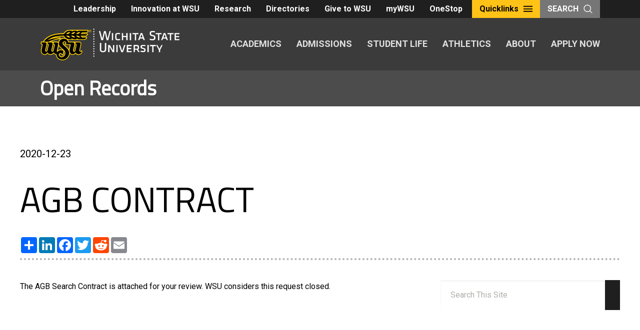

--- FILE ---
content_type: text/javascript
request_url: https://openrecords.wichita.edu/wp-content/themes/wsutwentyeighteen/js/accordion-anchor.js?ver=6.9
body_size: -332
content:
jQuery(document).ready(function($){
    var $accordionTarget = $(window.location.hash);
    if ($accordionTarget.length) {
        $accordionTarget.parents('.accordion-item').addClass('is-active');
    }
});

--- FILE ---
content_type: image/svg+xml
request_url: https://openrecords.wichita.edu/wp-content/themes/wsutwentyeighteen/images/sprites/svg-sprite-custom-symbol.svg
body_size: 11810
content:
<svg xmlns="http://www.w3.org/2000/svg" xmlns:xlink="http://www.w3.org/1999/xlink">
<symbol id="design--angle-double-right" viewBox="0 0 1792 1792" xmlns="http://www.w3.org/2000/svg"><path d="M979 960q0 13-10 23l-466 466q-10 10-23 10t-23-10l-50-50q-10-10-10-23t10-23l393-393-393-393q-10-10-10-23t10-23l50-50q10-10 23-10t23 10l466 466q10 10 10 23zm384 0q0 13-10 23l-466 466q-10 10-23 10t-23-10l-50-50q-10-10-10-23t10-23l393-393-393-393q-10-10-10-23t10-23l50-50q10-10 23-10t23 10l466 466q10 10 10 23z" /></symbol> 
<symbol id="design--angle-right" viewBox="0 0 1000 1000" xmlns="http://www.w3.org/2000/svg"><path fill="currentColor" d="M796 500c0 8.667-3.333 16.333-10 23L320 989c-6.667 6.667-14.333 10-23 10s-16.333-3.333-23-10l-50-50c-6.667-6.667-10-14.333-10-23s3.333-16.333 10-23l393-393-393-393c-6.667-6.667-10-14.333-10-23s3.333-16.333 10-23l50-50c6.667-6.667 14.333-10 23-10s16.333 3.333 23 10l466 466c6.667 6.667 10 14.333 10 23z" /></symbol> 
<symbol id="design--arrow-right-long" viewBox="0 0 1792 1792" xmlns="http://www.w3.org/2000/svg"><path d="M1728 893q0 14-10 24l-384 354q-16 14-35 6-19-9-19-29v-224H32q-14 0-23-9t-9-23V800q0-14 9-23t23-9h1248V544q0-21 19-29t35 5l384 350q10 10 10 23z" /></symbol> 
<symbol id="design--arrow-right" viewBox="0 0 14 11" xmlns="http://www.w3.org/2000/svg"><path d="M.797 6.722H9.19L6.65 9.26l1.564 1.563 5.207-5.207L8.217.41 6.652 1.972 9.19 4.51H.796" /></symbol> 
<symbol id="design--calculator" viewBox="0 0 32 38" xmlns="http://www.w3.org/2000/svg"><path d="M30.15.875c.438 0 .807.157 1.108.472.3.314.45.69.45 1.128v33.55c0 .438-.15.814-.45 1.128-.3.315-.67.472-1.108.472H1.89c-.437 0-.813-.157-1.127-.472a1.536 1.536 0 0 1-.472-1.128V2.475c0-.438.16-.814.478-1.128.314-.315.69-.472 1.128-.472h28.26zm-1.6 33.55V4.075H3.45v30.35h25.1zM8.29 18.185c-.438 0-.814-.16-1.13-.472a1.543 1.543 0 0 1-.47-1.128v-7.59c0-.436.157-.812.47-1.127a1.548 1.548 0 0 1 1.13-.472h15.46c.437 0 .813.158 1.128.472.314.315.472.69.472 1.128v7.588c0 .437-.158.813-.472 1.128-.315.314-.69.472-1.128.472H8.29zm1.558-7.59v4.43h12.304v-4.43H9.848zM7.018 27.25c-.438 0-.814-.157-1.128-.472a1.536 1.536 0 0 1-.472-1.128c0-.437.157-.806.472-1.107.314-.3.69-.45 1.128-.45h.943v-.985c0-.437.16-.806.478-1.107.314-.3.69-.45 1.128-.45.438 0 .814.15 1.128.45.316.3.473.67.473 1.11v.987h.944c.437 0 .813.15 1.127.45.316.302.473.67.473 1.108 0 .44-.16.815-.474 1.13-.313.314-.69.47-1.126.47h-.944v.944c0 .44-.157.814-.472 1.13-.314.313-.69.47-1.127.47-.437 0-.813-.157-1.127-.47a1.538 1.538 0 0 1-.473-1.13v-.943H7.02zm12.878-5.7h5.086c.438 0 .814.15 1.128.45.315.3.472.67.472 1.107 0 .438-.157.814-.472 1.128-.314.315-.69.472-1.128.472h-5.086c-.437 0-.813-.157-1.127-.472a1.523 1.523 0 0 1-.478-1.128c0-.437.157-.806.472-1.107.313-.3.69-.45 1.126-.45zm5.086 6.807c.438 0 .814.158 1.128.472.315.31.472.69.472 1.123 0 .438-.157.814-.472 1.128-.314.315-.69.473-1.128.473h-5.086a1.54 1.54 0 0 1-1.127-.472 1.52 1.52 0 0 1-.478-1.127c0-.437.157-.813.472-1.128.313-.315.69-.473 1.126-.473h5.087z" /></symbol> 
<symbol id="design--calendar" viewBox="0 0 38 38" xmlns="http://www.w3.org/2000/svg"><path d="M34.79 2.75c.84 0 1.553.294 2.14.882.59.588.882 1.302.882 2.14v28.892c0 .84-.293 1.554-.88 2.142a2.922 2.922 0 0 1-2.143.882H3.21a2.91 2.91 0 0 1-2.14-.882c-.59-.588-.883-1.302-.883-2.142V5.774c0-.84.294-1.554.882-2.142.58-.588 1.3-.882 2.14-.882h5.04V1.574c0-.42.14-.777.44-1.07.29-.295.65-.44 1.07-.44.42 0 .77.145 1.07.44.29.293.44.65.44 1.07V2.75h15.45V1.574c0-.42.14-.777.44-1.07.29-.295.65-.44 1.07-.44.42 0 .77.145 1.07.44.29.293.44.65.44 1.07V2.75h5.04zM3.21 5.773v4.704h31.58V5.773h-5.04v.84c0 .42-.147.777-.44 1.07a1.459 1.459 0 0 1-1.072.442c-.42 0-.777-.147-1.07-.44a1.461 1.461 0 0 1-.44-1.072v-.84H11.272v.84c0 .42-.147.777-.44 1.07-.294.295-.65.442-1.07.442-.42 0-.778-.147-1.072-.44a1.465 1.465 0 0 1-.44-1.072v-.84H3.21zm31.58 28.89V13.5H3.21v21.164h31.58zM9.593 18.876h2.687c.365 0 .68.133.946.4.266.265.4.58.4.944 0 .363-.134.678-.4.944-.266.266-.58.398-.945.398H9.6c-.364 0-.68-.132-.945-.398-.266-.266-.4-.58-.4-.945s.134-.68.4-.95c.266-.27.58-.4.945-.4zm8.062 0h2.688c.364 0 .68.133.945.4.265.265.397.58.397.944 0 .363-.132.678-.398.944-.267.266-.582.4-.946.4h-2.68c-.36 0-.68-.134-.94-.4-.26-.266-.4-.58-.4-.945s.14-.68.4-.95c.27-.27.58-.4.95-.4zm8.063 0h2.686c.364 0 .68.133.945.4a1.312 1.312 0 0 1 0 1.888 1.3 1.3 0 0 1-.95.4h-2.68a1.3 1.3 0 0 1-.95-.4c-.27-.266-.4-.58-.4-.945s.13-.68.4-.95c.26-.27.58-.4.94-.4zM9.593 27.02h2.687c.365 0 .68.134.946.4.266.266.4.58.4.945 0 .364-.134.68-.4.945-.266.266-.58.4-.945.4H9.6c-.364 0-.68-.134-.945-.4-.266-.266-.4-.58-.4-.945 0-.364.134-.68.4-.945.266-.266.58-.4.945-.4zm8.062 0h2.688c.364 0 .68.134.945.4.265.266.397.58.397.945 0 .364-.132.68-.398.945-.267.266-.582.4-.946.4h-2.68c-.36 0-.68-.134-.94-.4a1.315 1.315 0 0 1 0-1.89c.27-.266.58-.4.95-.4z" /></symbol> 
<symbol id="design--camera-alt" viewBox="0 0 1792 1792" xmlns="http://www.w3.org/2000/svg"><path d="M896 672q119 0 203.5 84.5T1184 960t-84.5 203.5T896 1248t-203.5-84.5T608 960t84.5-203.5T896 672zm704-416q106 0 181 75t75 181v896q0 106-75 181t-181 75H192q-106 0-181-75t-75-181V512q0-106 75-181t181-75h224l51-136q19-49 69.5-84.5T640 0h512q53 0 103.5 35.5T1325 120l51 136h224zM896 1408q185 0 316.5-131.5T1344 960t-131.5-316.5T896 512 579.5 643.5 448 960t131.5 316.5T896 1408z" /></symbol> 
<symbol id="design--camera" viewBox="0 0 14 13" xmlns="http://www.w3.org/2000/svg"><path d="M7 10.744A3.337 3.337 0 0 0 10.344 7.4 3.337 3.337 0 0 0 7 4.056 3.337 3.337 0 0 0 3.656 7.4 3.337 3.337 0 0 0 7 10.744zm-2-10h4l1.216 1.312h2.128c.363 0 .672.133.928.4s.384.58.384.944v8c0 .363-.128.677-.384.944-.256.267-.565.4-.928.4H1.656c-.363 0-.672-.133-.928-.4s-.384-.58-.384-.944v-8c0-.363.128-.677.384-.944.256-.267.565-.4.928-.4h2.128L5 .744zM4.872 7.4c0-.384.096-.74.288-1.064.192-.325.45-.584.776-.776.325-.192.68-.288 1.064-.288s.74.096 1.064.288c.325.192.584.45.776.776.192.325.288.68.288 1.064s-.096.74-.288 1.064c-.192.325-.45.584-.776.776-.325.192-.68.288-1.064.288s-.74-.096-1.064-.288a2.162 2.162 0 0 1-.776-.776A2.055 2.055 0 0 1 4.872 7.4z" /></symbol> 
<symbol id="design--chat" viewBox="0 0 18 18" xmlns="http://www.w3.org/2000/svg"><path d="M16 12.64v-10H2.64v11.68l1.68-1.68H16zM16 1c.453 0 .84.16 1.16.48.32.32.48.707.48 1.16v10c0 .453-.16.847-.48 1.18-.32.333-.707.5-1.16.5H4.32L1 17.64v-15c0-.453.16-.84.48-1.16.32-.32.707-.48 1.16-.48H16z" /></symbol> 
<symbol id="design--check" viewBox="0 0 24 24" xmlns="http://www.w3.org/2000/svg"><path d="M20.285 2l-11.285 11.567-5.286-5.011-3.714 3.716 9 8.728 15-15.285z" /></symbol> 
<symbol id="design--close" viewBox="0 0 28 29" xml:space="preserve" xmlns="http://www.w3.org/2000/svg"><g id="ajBrand-Elements-Copy" transform="translate(-144 -1072)"><path id="ajicon_close" d="M172 1075.1l-11.2 11.1 11.2 11.1-2.9 2.9L158 1089l-11.1 11.2-2.9-2.9 11.2-11.1-11.2-11.1 2.9-2.9 11.1 11.2 11.1-11.2z" /></g></symbol> 
<symbol id="design--cog-box" viewBox="0 0 21 21" fill="currentColor" xmlns="http://www.w3.org/2000/svg"><g fill="currentColor"><path d="M20.667 23H4.333A2.336 2.336 0 0 1 2 20.667V4.333A2.336 2.336 0 0 1 4.333 2h16.334A2.336 2.336 0 0 1 23 4.333v16.334A2.336 2.336 0 0 1 20.667 23zM4.333 4.333v16.334h16.336l-.002-16.334H4.333z" /><path d="M19.5 13.667v-2.334H17a4.612 4.612 0 0 0-.495-1.188l1.769-1.769-1.65-1.651-1.768 1.768a4.681 4.681 0 0 0-1.189-.494V5.5h-2.334v2.499a4.65 4.65 0 0 0-1.189.496l-1.768-1.77-1.65 1.65 1.767 1.769A4.634 4.634 0 0 0 8 11.333H5.5v2.334H8c.11.423.278.821.495 1.188l-1.769 1.77 1.65 1.65 1.769-1.768a4.69 4.69 0 0 0 1.189.495V19.5h2.334v-2.499c.424-.111.82-.279 1.19-.496l1.768 1.769 1.65-1.65-1.768-1.77c.216-.367.384-.764.494-1.189H19.5zm-7 1.166a2.334 2.334 0 0 1-2.333-2.333 2.336 2.336 0 0 1 2.333-2.333 2.336 2.336 0 0 1 2.333 2.333 2.336 2.336 0 0 1-2.333 2.333z" /></g></symbol> 
<symbol id="design--drawer-circle" viewBox="0 0 22.8 22.9" xml:space="preserve" xmlns="http://www.w3.org/2000/svg"><path d="M11.4.2C5.2.2.1 5.2.1 11.5c0 6.2 5 11.2 11.3 11.2 6.2 0 11.2-5 11.2-11.2 0-6.3-5-11.3-11.2-11.3zm0 21.3c-5.5 0-10-4.5-10-10s4.5-10 10-10 10 4.5 10 10c0 5.4-4.5 10-10 10z" /><path d="M15.7 8.9l-4.4 4.4L7 8.9 5.9 10l5.4 5.4 5.4-5.4z" /></symbol> 
<symbol id="design--email" xmlns="http://www.w3.org/2000/svg" viewBox="0 0 512 512" shape-rendering="geometricPrecision" text-rendering="geometricPrecision" image-rendering="optimizeQuality" fill-rule="evenodd" clip-rule="evenodd"><path d="M467,61H45A45.08,45.08,0,0,0,0,106V406a45.07,45.07,0,0,0,45,45H467a45.07,45.07,0,0,0,45-45V106A45.07,45.07,0,0,0,467,61Zm-6.21,30L257,294.83,51.36,91ZM30,399.79V112.07L174.48,255.31ZM51.21,421,195.78,276.43l50.66,50.22a15,15,0,0,0,21.17,0L317,277.21,460.79,421ZM482,399.79,338.21,256,482,112.21Z" /></symbol> 
<symbol id="design--exclamation-triangle" viewBox="0 0 1792 1792" xmlns="http://www.w3.org/2000/svg"><path d="M1024 1375v-190q0-14-9.5-23.5T992 1152H800q-13 0-22.5 9.5T768 1185v190q0 14 9.5 23.5t22.5 9.5h192q13 0 22.5-9.5t9.5-23.5zm-2-374l18-459q0-12-10-19-13-11-24-11H786q-11 0-24 11-10 7-10 21l17 457q0 10 10 16.5t24 6.5h185q14 0 23.5-6.5t10.5-16.5zm-14-934l768 1408q35 63-2 126-17 29-46.5 46t-63.5 17H128q-34 0-63.5-17T18 1601q-37-63-2-126L784 67q17-31 47-49t65-18 65 18 47 49z" /></symbol> 
<symbol id="design--home" viewBox="0 0 21 21" xmlns="http://www.w3.org/2000/svg"><path fill="currentColor" d="M20.207 10.342L17.5 7.635V3.049h-3v1.586l-3.293-3.293a.999.999 0 0 0-1.414 0l-9 9a1 1 0 0 0 .707 1.707h2v8h5v-5h4v5h5v-8h2a.999.999 0 0 0 .707-1.707z" /></symbol> 
<symbol id="design--info" viewBox="0 0 29 29" xmlns="http://www.w3.org/2000/svg"><path d="M19.01 25.18c1.387-.58 2.618-1.408 3.69-2.48s1.907-2.303 2.505-3.69c.598-1.425.897-2.928.897-4.51a11.26 11.26 0 0 0-.923-4.51c-.58-1.387-1.41-2.618-2.48-3.69s-2.308-1.907-3.69-2.505a11.561 11.561 0 0 0-4.51-.897c-1.587 0-3.09.308-4.51.923C8.6 4.4 7.37 5.23 6.3 6.3S4.393 8.603 3.795 9.99a11.536 11.536 0 0 0-.897 4.51c0 1.582.308 3.085.923 4.51.58 1.387 1.41 2.618 2.48 3.69s2.308 1.907 3.69 2.505c1.43.598 2.93.897 4.51.897 1.587 0 3.09-.308 4.51-.923zM14.5 28c-2.443 0-4.702-.602-6.776-1.806a13.336 13.336 0 0 1-4.918-4.918C1.602 19.202 1 16.943 1 14.5c0-2.443.602-4.702 1.806-6.776a13.336 13.336 0 0 1 4.918-4.918C9.798 1.602 12.057 1 14.5 1c2.443 0 4.702.602 6.776 1.806a13.336 13.336 0 0 1 4.918 4.918C27.398 9.798 28 12.057 28 14.5c0 2.443-.602 4.702-1.806 6.776a13.321 13.321 0 0 1-4.918 4.918C19.202 27.398 16.943 28 14.5 28zm-.738-15.79a.998.998 0 0 1 .738-.29c.3 0 .55.1.75.302.204.202.305.453.305.752v8.935c0 .293-.1.543-.304.75-.2.2-.45.3-.75.3s-.55-.1-.75-.304c-.2-.203-.3-.453-.3-.75V12.97c0-.3.106-.553.317-.764zm1.582-4.803c.228.23.343.51.343.844 0 .34-.115.62-.343.85-.23.228-.51.343-.844.343a1.15 1.15 0 0 1-.844-.343 1.153 1.153 0 0 1-.343-.845c0-.333.115-.614.343-.843.23-.23.51-.345.844-.345.334 0 .615.115.844.343z" /></symbol> 
<symbol id="design--map-pin" viewBox="0 0 15 20" xmlns="http://www.w3.org/2000/svg"><path d="M7.82 1c1.055 0 1.998.182 2.83.545a6.05 6.05 0 0 1 2.1 1.485 6.46 6.46 0 0 1 1.302 2.19c.3.83.448 1.71.448 2.635 0 .938-.185 1.896-.554 2.874-.37.97-.835 1.94-1.397 2.88-.57.94-1.18 1.83-1.83 2.68-.66.84-1.27 1.59-1.85 2.25 0 .01-.09.09-.27.24a.964.964 0 0 1-.615.22h-.05a.957.957 0 0 1-.625-.22c-.17-.15-.256-.23-.256-.24-.61-.71-1.27-1.47-1.98-2.31a26.57 26.57 0 0 1-1.97-2.63c-.6-.92-1.106-1.866-1.51-2.84a7.53 7.53 0 0 1-.6-2.91c0-.924.18-1.8.544-2.635.362-.83.854-1.56 1.475-2.19a7.057 7.057 0 0 1 2.177-1.48A6.485 6.485 0 0 1 7.82 1zm.21 16.787a40.718 40.718 0 0 0 2.34-2.918c.667-.93 1.224-1.81 1.67-2.63.444-.83.778-1.61 1-2.34.224-.73.335-1.42.335-2.05 0-.72-.108-1.42-.325-2.1a5.266 5.266 0 0 0-1.01-1.84 5 5 0 0 0-1.732-1.3c-.698-.33-1.528-.49-2.488-.49-.773 0-1.506.15-2.197.454a5.86 5.86 0 0 0-3.04 3.067 5.433 5.433 0 0 0-.458 2.206c0 .83.176 1.674.527 2.53.352.855.797 1.696 1.336 2.522.54.824 1.13 1.62 1.776 2.39.644.766 1.254 1.484 1.828 2.152l.3.333.07.07a.289.289 0 0 1 .043-.036c.017-.01.026-.026.026-.038zM7.77 4.393c.937 0 1.734.33 2.39.993.656.662.985 1.456.985 2.382a3.26 3.26 0 0 1-.985 2.39c-.656.656-1.453.985-2.39.985-.926 0-1.72-.33-2.382-.985a3.24 3.24 0 0 1-.993-2.39c0-.926.33-1.72.993-2.382.662-.662 1.456-.993 2.382-.993zm0 5.625c.62 0 1.148-.223 1.582-.668.433-.446.65-.98.65-1.6 0-.62-.22-1.15-.66-1.59-.44-.44-.97-.66-1.59-.66-.62 0-1.15.22-1.59.66-.44.44-.66.97-.66 1.59 0 .62.223 1.154.668 1.6.445.445.978.668 1.6.668z" /></symbol> 
<symbol id="design--map" viewBox="0 0 19 19" xmlns="http://www.w3.org/2000/svg"><path d="M17.485 3.225c.144.044.266.13.366.257.1.127.15.268.15.423V17.52c0 .12-.03.22-.1.297a.356.356 0 0 1-.274.117.216.216 0 0 1-.066-.01.402.402 0 0 0-.068-.007l-5.33-2.092-5.295 2.142-5.343-2.11a.732.732 0 0 1-.365-.256.636.636 0 0 1-.15-.42V1.4c0-.12.035-.218.11-.29.07-.07.16-.107.27-.107h.065c.023 0 .046.007.068.018L6.87 3.11l5.295-2.09 5.33 2.21zm-10.11.763v12.667l4.25-1.693V2.328l-4.25 1.66zm-5.313-1.56v12.484l4.25 1.727V3.98l-4.25-1.56zm14.876 14.128V4.17l-4.25-1.825v12.617l4.25 1.594z" /></symbol> 
<symbol id="design--menu" viewBox="0 0 36 25" xml:space="preserve" xmlns="http://www.w3.org/2000/svg"><g id="arBrand-Elements-Copy" transform="translate(-276 -1074)"><path id="aricon_menu" d="M276 1074.2h36v4h-36v-4zm0 14v-3.9h36v3.9h-36zm0 10v-4h36v4h-36z" /></g></symbol> 
<symbol id="design--news" viewBox="0 0 27 27" xmlns="http://www.w3.org/2000/svg"><path d="M6.186 10.296V22.8c0 .5-.766 1.948-1.95 1.948h-.524c-.538 0-1.93-.27-1.93-1.504V10.296h4.404zM24.75 23.062c-.002.788-.9 1.686-1.69 1.686H7.278c.43-.64.69-1.36.69-1.95V1.782H24.75l-.002 21.282zM6.184 0v8.515H0v14.73c0 2.133 1.913 3.284 3.712 3.284h19.35c1.75 0 3.468-1.72 3.468-3.47V0H6.186z" /><path d="M9.358 5.832v-1.63H23.36v1.63h-14zm0 13.406v-1.63H23.36v1.63h-14zm0 3.09V20.7H23.36v1.63h-14zm0-6.184V7.81H23.36v8.334h-14z" /></symbol> 
<symbol id="design--search-alt" viewBox="0 0 1792 1792" xmlns="http://www.w3.org/2000/svg"><path d="M1216 832q0-185-131.5-316.5T768 384 451.5 515.5 320 832t131.5 316.5T768 1280t316.5-131.5T1216 832zm512 832q0 52-38 90t-90 38q-54 0-90-38l-343-342q-179 124-399 124-143 0-273.5-55.5t-225-150-150-225T64 832t55.5-273.5 150-225 225-150T768 128t273.5 55.5 225 150 150 225T1472 832q0 220-124 399l343 343q37 37 37 90z" /></symbol> 
<symbol id="design--search" viewBox="0 0 37 37" xmlns="http://www.w3.org/2000/svg"><path d="M35.61 33.578c.26.287.39.625.39 1.016 0 .39-.13.73-.39 1.015-.287.26-.626.39-1.016.39s-.716-.13-.977-.39l-8.047-8.05C22.784 29.855 19.594 31 16 31c-4.14 0-7.676-1.465-10.605-4.395C2.465 23.675 1 20.14 1 16c0-4.14 1.465-7.676 4.395-10.605C8.325 2.465 11.86 1 16 1c4.14 0 7.676 1.465 10.605 4.395C29.535 8.325 31 11.86 31 16c0 3.594-1.146 6.784-3.438 9.57l8.047 8.008zM20.726 27.25c1.458-.625 2.753-1.504 3.886-2.637s2.012-2.428 2.637-3.886c.624-1.485.937-3.06.937-4.727 0-1.667-.313-3.242-.938-4.727-.626-1.458-1.505-2.753-2.638-3.886s-2.428-2.012-3.886-2.637a12.059 12.059 0 0 0-4.727-.938 12.06 12.06 0 0 0-4.728.938c-1.458.625-2.753 1.504-3.886 2.637s-2 2.428-2.598 3.886A11.627 11.627 0 0 0 3.807 16c0 1.667.326 3.242.977 4.727.598 1.458 1.464 2.753 2.597 3.886s2.428 2.012 3.886 2.637c1.485.625 3.06.937 4.727.937 1.667 0 3.242-.312 4.727-.937z" /></symbol> 
<symbol id="design--share" viewBox="0 0 16 16" xmlns="http://www.w3.org/2000/svg"><path fill="currentColor" d="M13 10c-.8 0-1.5.3-2.1.9L6 8.4v-.7l5-2.5c.5.5 1.2.8 2 .8 1.7 0 3-1.3 3-3s-1.3-3-3-3-3 1.3-3 3v.4L5.1 5.9C4.6 5.3 3.8 5 3 5 1.3 5 0 6.3 0 8s1.3 3 3 3c.8 0 1.5-.3 2-.8l5 2.5v.3c0 1.7 1.3 3 3 3s3-1.3 3-3-1.3-3-3-3z" /></symbol> 
<symbol id="design--trophy" viewBox="0 0 24 28" xmlns="http://www.w3.org/2000/svg"><path d="M19.795 14.125a7.514 7.514 0 0 1-2.32 3.827 7.572 7.572 0 0 1-4.07 1.898v5.605h9.403c.3 0 .558.106.768.317.21.21.317.467.317.768 0 .302-.106.558-.317.77-.21.21-.467.315-.768.315H1.835a1.05 1.05 0 0 1-.77-.316 1.06 1.06 0 0 1-.315-.77c0-.3.105-.56.316-.77.21-.21.467-.318.77-.318h9.4V19.85a7.56 7.56 0 0 1-4.067-1.898 7.51 7.51 0 0 1-2.325-3.827h-.24a3.717 3.717 0 0 1-2.728-1.13 3.712 3.712 0 0 1-1.13-2.727V2.554h3.856c.06-.543.296-1 .708-1.372.413-.37.9-.557 1.463-.557h11.09c.562 0 1.044.186 1.445.557.402.372.643.83.724 1.372h3.857v7.714a3.716 3.716 0 0 1-1.13 2.727 3.72 3.72 0 0 1-2.727 1.13h-.24zm.24-9.402v7.232c.463 0 .86-.165 1.19-.497a1.62 1.62 0 0 0 .498-1.19V4.723h-1.687zM4.608 11.955V4.723H2.92v5.545c0 .462.165.86.497 1.19.33.332.728.497 1.19.497zm11.632 4.16c1.084-1.086 1.626-2.392 1.626-3.92v-9.4H6.776v9.4c0 1.528.543 2.834 1.628 3.92 1.085 1.084 2.39 1.626 3.917 1.626 1.53 0 2.837-.54 3.92-1.623z" /></symbol> 
<symbol id="design--video-play" viewBox="0 0 84 84" xml:space="preserve" xmlns="http://www.w3.org/2000/svg"><path d="M1034 1662c-23.2 0-42 18.8-42 42s18.8 42 42 42 42-18.8 42-42-18.8-42-42-42zm-13 60v-35l33 17.5-33 17.5z" transform="translate(-992 -1662)" id="axProgram_Detail" /></symbol> 
<symbol id="design--wheat" viewBox="0 0 14 16" xmlns="http://www.w3.org/2000/svg"><path d="M0 16S-.02 0 14 0c0 0 0 16-14 16" /></symbol> 
<symbol id="social--blog" data-name="Layer 1" xmlns="http://www.w3.org/2000/svg" viewBox="0 0 67.78 67.77"><title>social--blog</title><path d="M35,9.85s4.24-4.26,7.38-7.31c3-2.9,5.6-2.9,7.76-.77C52.75,4.35,64.61,16,66.42,18.3c2,2.54,1.77,5-.36,7.34s-7,7.5-7,7.5Z" transform="translate(0 -0.26)" /><path d="M21.65,58.32,6.24,61.9,9.67,46.06,5.29,41.57C4,46.78,1.11,58.8.32,63c-1,5.38.33,5.55,4.41,4.62,3.06-.71,15.45-3.4,21.41-4.69Z" transform="translate(0 -0.26)" /><polygon points="21.69 58.05 9.68 45.78 9.67 45.8 21.65 58.06 21.69 58.05" /><path d="M55.67,36.46,32.09,13.13l-26.2,26-.6,2.46L26.14,62.91l3.24-.7Z" transform="translate(0 -0.26)" /></symbol> 
<symbol id="social--discord" xmlns="http://www.w3.org/2000/svg" viewBox="0 0 294334 333333" shape-rendering="geometricPrecision" text-rendering="geometricPrecision" image-rendering="optimizeQuality" fill-rule="evenodd" clip-rule="evenodd"><path d="M178012 139855c-9581 0-17146 8237-17146 18491s7733 18491 17146 18491c9581 0 17146-8237 17146-18491s-7733-18491-17146-18491zm-61354 0c-9581 0-17146 8237-17146 18491s7733 18491 17146 18491c9581 0 17146-8237 17146-18491 168-10254-7564-18491-17146-18491z" /><path class="fil0" d="M259706 0H34459C15465 0 0 15465 0 34459v225247c0 18995 15465 34459 34459 34459h190620l-8909-30761 21516 19835 20339 18659 36309 31434V34458C294166 15464 278701-1 259706-1zm-64885 217683s-6052-7228-11094-13448c22020-6219 30425-19835 30425-19835-6892 4539-13448 7733-19331 9918-8405 3530-16474 5715-24374 7228-16137 3026-30929 2185-43537-168-9581-1849-17818-4370-24710-7228-3866-1513-8068-3362-12271-5715-504-336-1009-504-1513-840-336-168-504-337-672-337-3026-1681-4707-2857-4707-2857s8068 13280 29417 19667c-5043 6388-11263 13784-11263 13784-37149-1177-51269-25383-51269-25383 0-53622 24205-97159 24205-97159 24206-17986 47067-17482 47067-17482l1681 2017c-30257 8573-44041 21853-44041 21853s3698-2017 9918-4707c17987-7901 32274-9918 38158-10590 1009-168 1849-336 2857-336 10254-1345 21853-1681 33955-337 15969 1849 33115 6556 50596 15969 0 0-13280-12607-41855-21180l2354-2689s23029-504 47066 17482c0 0 24206 43537 24206 97159 0-168-14120 24038-51269 25215z" /></symbol> 
<symbol id="social--facebook" viewBox="0 0 1792 1792" xmlns="http://www.w3.org/2000/svg"><path d="M1343 12v264h-157q-86 0-116 36t-30 108v189h293l-39 296h-254v759H734V905H479V609h255V391q0-186 104-288.5T1115 0q147 0 228 12z" /></symbol> 
<symbol id="social--instagram" viewBox="0 0 24 24" xmlns="http://www.w3.org/2000/svg"><path d="M12 2.163c3.204 0 3.584.012 4.85.07 3.252.148 4.771 1.691 4.919 4.919.058 1.265.069 1.645.069 4.849 0 3.205-.012 3.584-.069 4.849-.149 3.225-1.664 4.771-4.919 4.919-1.266.058-1.644.07-4.85.07-3.204 0-3.584-.012-4.849-.07-3.26-.149-4.771-1.699-4.919-4.92-.058-1.265-.07-1.644-.07-4.849 0-3.204.013-3.583.07-4.849.149-3.227 1.664-4.771 4.919-4.919 1.266-.057 1.645-.069 4.849-.069zm0-2.163c-3.259 0-3.667.014-4.947.072-4.358.2-6.78 2.618-6.98 6.98-.059 1.281-.073 1.689-.073 4.948 0 3.259.014 3.668.072 4.948.2 4.358 2.618 6.78 6.98 6.98 1.281.058 1.689.072 4.948.072 3.259 0 3.668-.014 4.948-.072 4.354-.2 6.782-2.618 6.979-6.98.059-1.28.073-1.689.073-4.948 0-3.259-.014-3.667-.072-4.947-.196-4.354-2.617-6.78-6.979-6.98-1.281-.059-1.69-.073-4.949-.073zm0 5.838c-3.403 0-6.162 2.759-6.162 6.162s2.759 6.163 6.162 6.163 6.162-2.759 6.162-6.163c0-3.403-2.759-6.162-6.162-6.162zm0 10.162c-2.209 0-4-1.79-4-4 0-2.209 1.791-4 4-4s4 1.791 4 4c0 2.21-1.791 4-4 4zm6.406-11.845c-.796 0-1.441.645-1.441 1.44s.645 1.44 1.441 1.44c.795 0 1.439-.645 1.439-1.44s-.644-1.44-1.439-1.44z" /></symbol> 
<symbol id="social--linkedin" viewBox="0 0 24 24" xmlns="http://www.w3.org/2000/svg"><path d="M19 0h-14c-2.761 0-5 2.239-5 5v14c0 2.761 2.239 5 5 5h14c2.762 0 5-2.239 5-5v-14c0-2.761-2.238-5-5-5zm-11 19h-3v-11h3v11zm-1.5-12.268c-.966 0-1.75-.79-1.75-1.764s.784-1.764 1.75-1.764 1.75.79 1.75 1.764-.783 1.764-1.75 1.764zm13.5 12.268h-3v-5.604c0-3.368-4-3.113-4 0v5.604h-3v-11h3v1.765c1.396-2.586 7-2.777 7 2.476v6.759z" /></symbol> 
<symbol id="social--mashup" viewBox="0 0 34 24" xmlns="http://www.w3.org/2000/svg"><path d="M28.946 18.69l-.323.166 1.132 3.98c.004.015-.004.035-.013.04-.018.012-.026.012-.03.012a.056.056 0 0 1-.028-.01L25.66 19.65l-.18.02c-.533.057-1.08.085-1.63.085-2.828 0-5.1-.724-6.568-2.095-1.14-1.065-1.794-2.54-1.794-4.05 0-1.507.654-2.982 1.794-4.047 1.47-1.373 3.74-2.098 6.568-2.098 2.828 0 5.1.725 6.568 2.098 1.14 1.065 1.793 2.54 1.793 4.047 0 2.117-1.22 4.016-3.26 5.08m4.158-5.08c0 2.342-1.274 4.446-3.424 5.694l.933 3.283a.928.928 0 0 1-.38 1.035.953.953 0 0 1-.52.158.947.947 0 0 1-.583-.203l-3.743-3.002c-.503.05-1.02.072-1.54.072-3.06 0-5.54-.807-7.18-2.336-1.32-1.23-2.074-2.94-2.074-4.7 0-3.5 2.86-7.032 9.254-7.032 3.055 0 5.54.81 7.174 2.338 1.32 1.234 2.076 2.947 2.076 4.7zm-19.656.09c0 2 .863 3.953 2.368 5.36.108.1.22.198.336.294H15.4l-5.227 4.264a.59.59 0 0 1-.964-.458v-3.806H2.77A2.778 2.778 0 0 1 0 16.584V3.597A2.778 2.778 0 0 1 2.77.827h21.1a2.778 2.778 0 0 1 2.77 2.77v2.395a16.571 16.571 0 0 0-3.277-.31c-6.725 0-9.916 4.028-9.916 8.02z" /></symbol> 
<symbol id="social--snapchat" viewBox="0 0 24 24" xmlns="http://www.w3.org/2000/svg"><path d="M5.829 4.533c-.6 1.344-.363 3.752-.267 5.436-.648.359-1.48-.271-1.951-.271-.49 0-1.075.322-1.167.802-.066.346.089.85 1.201 1.289.43.17 1.453.37 1.69.928.333.784-1.71 4.403-4.918 4.931-.251.041-.43.265-.416.519.056.975 2.242 1.357 3.211 1.507.099.134.179.7.306 1.131.057.193.204.424.582.424.493 0 1.312-.38 2.738-.144 1.398.233 2.712 2.215 5.235 2.215 2.345 0 3.744-1.991 5.09-2.215.779-.129 1.448-.088 2.196.058.515.101.977.157 1.124-.349.129-.437.208-.992.305-1.123.96-.149 3.156-.53 3.211-1.505.014-.254-.165-.477-.416-.519-3.154-.52-5.259-4.128-4.918-4.931.236-.557 1.252-.755 1.69-.928.814-.321 1.222-.716 1.213-1.173-.011-.585-.715-.934-1.233-.934-.527 0-1.284.624-1.897.286.096-1.698.332-4.095-.267-5.438-1.135-2.543-3.66-3.829-6.184-3.829-2.508 0-5.014 1.268-6.158 3.833z" /></symbol> 
<symbol id="social--threads" viewBox="0 0 192 192" xmlns="http://www.w3.org/2000/svg"><path d="m128.54,88.99c-.83-.4-1.67-.78-2.52-1.14-1.48-27.31-16.4-42.94-41.46-43.1-.11,0-.23,0-.34,0-14.99,0-27.45,6.4-35.12,18.04l13.78,9.45c5.73-8.69,14.72-10.55,21.35-10.55.08,0,.15,0,.23,0,8.25.05,14.47,2.45,18.5,7.13,2.93,3.41,4.89,8.11,5.86,14.05-7.31-1.24-15.22-1.63-23.68-1.14-23.82,1.37-39.13,15.26-38.11,34.57.52,9.79,5.4,18.22,13.74,23.72,7.05,4.65,16.12,6.93,25.56,6.41,12.46-.68,22.23-5.44,29.05-14.13,5.18-6.6,8.45-15.15,9.9-25.93,5.94,3.58,10.34,8.3,12.77,13.97,4.13,9.63,4.37,25.47-8.55,38.38-11.32,11.31-24.93,16.2-45.49,16.35-22.81-.17-40.06-7.48-51.28-21.74-10.5-13.35-15.93-32.64-16.13-57.32.2-24.68,5.63-43.97,16.13-57.32,11.22-14.26,28.47-21.57,51.28-21.74,22.97.17,40.53,7.52,52.17,21.85,5.71,7.03,10.01,15.86,12.85,26.16l16.15-4.31c-3.44-12.68-8.85-23.61-16.22-32.67C134.04,9.61,112.2.2,84.07,0h-.11C55.88.19,34.29,9.64,19.79,28.08,6.88,44.49.22,67.32,0,95.93v.07s0,.07,0,.07c.22,28.62,6.88,51.45,19.79,67.85,14.5,18.44,36.09,27.88,64.17,28.08h.11c24.96-.17,42.55-6.71,57.05-21.19,18.96-18.95,18.39-42.69,12.14-57.27-4.48-10.45-13.03-18.94-24.72-24.55Zm-43.1,40.52c-10.44.59-21.29-4.1-21.82-14.14-.4-7.44,5.3-15.75,22.46-16.74,1.97-.11,3.89-.17,5.79-.17,6.24,0,12.07.61,17.37,1.76-1.98,24.7-13.58,28.71-23.8,29.27Z"/></symbol>
<symbol id="social--tiktok" xmlns="http://www.w3.org/2000/svg" viewBox="0 0 2859 3333" shape-rendering="geometricPrecision" text-rendering="geometricPrecision" image-rendering="optimizeQuality" fill-rule="evenodd" clip-rule="evenodd"><path d="M2081 0c55 473 319 755 778 785v532c-266 26-499-61-770-225v995c0 1264-1378 1659-1932 753-356-583-138-1606 1004-1647v561c-87 14-180 36-265 65-254 86-398 247-358 531 77 544 1075 705 992-358V1h551z" /></symbol> 
<symbol id="social--twitch" xmlns="http://www.w3.org/2000/svg" viewBox="0 0 333333 333333" shape-rendering="geometricPrecision" text-rendering="geometricPrecision" image-rendering="optimizeQuality" fill-rule="evenodd" clip-rule="evenodd"><path d="M166667 0c46023 0 87690 18656 117850 48816 30161 30161 48816 71828 48816 117851s-18655 87690-48816 117851c-30160 30160-71828 48816-117850 48816-46023 0-87690-18655-117851-48816S0 212690 0 166667 18655 78977 48816 48816 120644 0 166667 0zm-53246 101382v101715h33900v19279c524-499 819-767 1099-1048 5716-5702 11448-11390 17130-17128 811-818 1620-1150 2772-1146 11847 38 23694 46 35541-23 870-6 1951-455 2571-1067 7385-7284 14689-14652 22056-21955 825-819 1124-1635 1123-2774-28-24696-21-49393-21-74089v-1765H113422zm91712 72349h-14069v-43050h14069v43050zm-38540-43048v42991h-14325v-42991h14325zm-38473 115502v-19048H89538c-39-797-95-1415-95-2034l-3-28558v-21839c3-19037 9-38076 21-57117 0-1036 184-2116 508-3101 2843-8651 5761-17278 8589-25935 367-1121 828-1522 2024-1534h57c47215 37 94429 31 141643 31h1583v2000c0 30887-8 61774 28 92661v60c-11 1256-393 2132-1288 3023-13699 13644-27369 27315-41013 41013-905 909-1792 1289-3082 1280-8311-59-16622 9-24933-65-1592-14-2729 402-3863 1560-5482 5604-11046 11128-16624 16636-530 524-1363 1042-2061 1048-3481 34-6962 46-10444 48h-2089c-3250-2-6498-8-9748-12-163 0-328-58-629-117zM275998 57334c-27980-27980-66635-45286-109331-45286-42697 0-81352 17306-109332 45286s-45286 66635-45286 109332 17306 81352 45286 109332 66635 45286 109332 45286 81352-17306 109331-45286c27980-27980 45286-66635 45286-109332s-17306-81352-45286-109332z" fill-rule="nonzero" /></symbol> 
<symbol id="social--twitter" viewBox="0 0 1792 1792" xmlns="http://www.w3.org/2000/svg"><path d="M1684 408q-67 98-162 167 1 14 1 42 0 130-38 259.5T1369.5 1125 1185 1335.5t-258 146-323 54.5q-271 0-496-145 35 4 78 4 225 0 401-138-105-2-188-64.5T285 1033q33 5 61 5 43 0 85-11-112-23-185.5-111.5T172 710v-4q68 38 146 41-66-44-105-115t-39-154q0-88 44-163 121 149 294.5 238.5T884 653q-8-38-8-74 0-134 94.5-228.5T1199 256q140 0 236 102 109-21 205-78-37 115-142 178 93-10 186-50z" /></symbol> 
<symbol id="social--twitterx" viewBox="0 0 24 24" xmlns="http://www.w3.org/2000/svg"><path d="M18.2,2.2h3.3l-7.2,8.3l8.5,11.2h-6.7L11,14.9l-6,6.8H1.7l7.7-8.8L1.3,2.2h6.8l4.7,6.2L18.2,2.2z M17.1,19.8h1.8L7.1,4.1h-2L17.1,19.8z"/></symbol> 
<symbol id="social--youtube" viewBox="0 0 1792 1792" xmlns="http://www.w3.org/2000/svg"><path d="M1280 896q0-37-30-54L738 522q-31-20-65-2-33 18-33 56v640q0 38 33 56 16 8 31 8 20 0 34-10l512-320q30-17 30-54zm512 0q0 96-1 150t-8.5 136.5T1760 1330q-16 73-69 123t-124 58q-222 25-671 25t-671-25q-71-8-124.5-58T31 1330q-14-65-21.5-147.5T1 1046 0 896t1-150 8.5-136.5T32 462q16-73 69-123t124-58q222-25 671-25t671 25q71 8 124.5 58t69.5 123q14 65 21.5 147.5T1791 746t1 150z" /></symbol> 
<symbol id="social--z-mashup" viewBox="0 0 1792 1792" xmlns="http://www.w3.org/2000/svg"><path d="M704 384q-153 0-286 52T206.5 577 128 768q0 82 53 158t149 132l97 56-35 84q34-20 62-39l44-31 53 10q78 14 153 14 153 0 286-52t211.5-141 78.5-191-78.5-191T990 436t-286-52zm0-128q191 0 353.5 68.5T1314 511t94 257-94 257-256.5 186.5T704 1280q-86 0-176-16-124 88-278 128-36 9-86 16h-3q-11 0-20.5-8t-11.5-21q-1-3-1-6.5t.5-6.5 2-6l2.5-5 3.5-5.5 4-5 4.5-5 4-4.5q5-6 23-25t26-29.5 22.5-29 25-38.5 20.5-44q-124-72-195-177T0 768q0-139 94-257t256.5-186.5T704 256zm822 1169q10 24 20.5 44t25 38.5 22.5 29 26 29.5 23 25q1 1 4 4.5t4.5 5 4 5 3.5 5.5l2.5 5 2 6 .5 6.5-1 6.5q-3 14-13 22t-22 7q-50-7-86-16-154-40-278-128-90 16-176 16-271 0-472-132 58 4 88 4 161 0 309-45t264-129q125-92 192-212t67-254q0-77-23-152 129 71 204 178t75 230q0 120-71 224.5T1526 1425z" /></symbol> 
</svg>
